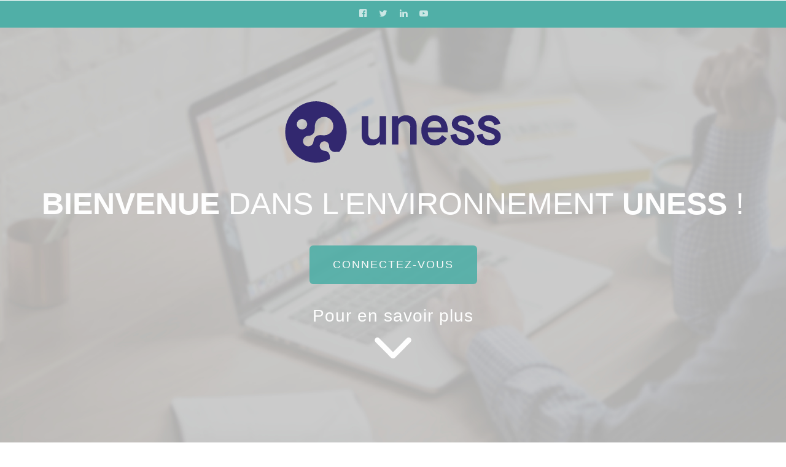

--- FILE ---
content_type: text/html
request_url: https://portail.uness.fr/index.html
body_size: 6680
content:

<!DOCTYPE html>
<!--[if lt IE 7]>      <html class="no-js lt-ie9 lt-ie8 lt-ie7"> <![endif]-->
<!--[if IE 7]>         <html class="no-js lt-ie9 lt-ie8"> <![endif]-->
<!--[if IE 8]>         <html class="no-js lt-ie9"> <![endif]-->
<!--[if gt IE 8]><!--> <html class="no-js"> <!--<![endif]-->
	<head>
	<meta charset="utf-8">
	<meta http-equiv="X-UA-Compatible" content="IE=edge">
	<title>UNESS.fr - Portail</title>
	<meta name="viewport" content="width=device-width, initial-scale=1">
	<meta name="description" content="Portail UNESS.fr" />
	<meta name="keywords" content="UNESS" />
	<meta name="author" content="FREEHTML5.CO" />

  <!-- 
	//////////////////////////////////////////////////////

	FREE HTML5 TEMPLATE 
	DESIGNED & DEVELOPED by FREEHTML5.CO
		
	Website: 		http://freehtml5.co/
	Email: 			info@freehtml5.co
	Twitter: 		http://twitter.com/fh5co
	Facebook: 		https://www.facebook.com/fh5co

	//////////////////////////////////////////////////////
	 -->

	<!-- Place favicon.ico and apple-touch-icon.png in the root directory -->
	<link rel="shortcut icon" href="https://static.uness.fr/ico/favicon_uness.ico">

	<!-- <link href='https://fonts.googleapis.com/css?family=Open+Sans:400,700,300' rel='stylesheet' type='text/css'> -->
	
	<!-- Animate.css -->
	<link rel="stylesheet" href="css/animate.css">
	<!-- Icomoon Icon Fonts-->
	<link rel="stylesheet" href="css/icomoon.css">
	<!-- Bootstrap  -->
	<link rel="stylesheet" href="css/bootstrap.css">
	<!-- Superfish -->
	<link rel="stylesheet" href="css/superfish.css">

	<link rel="stylesheet" href="css/style.css">


	<!-- Modernizr JS -->
	<script src="js/modernizr-2.6.2.min.js"></script>
	<!-- FOR IE9 below -->
	<!--[if lt IE 9]>
	<script src="js/respond.min.js"></script>
	<![endif]-->

	</head>
	<body>
		<div id="fh5co-wrapper">
		<div id="fh5co-page">
		<div class="header-top">
			<div class="container">
				<div class="row">
					<div class="text-center fh5co-social">
						<a href="https://www.facebook.com/UNESS.fr/" class="grow"><i class="icon-facebook2"></i></a>
						<a href="https://twitter.com/UNESSfr" class="grow"><i class="icon-twitter2"></i></a>
						<a href="https://www.linkedin.com/company/27208406/" class="grow"><i class="icon-linkedin2"></i></a>
						<a href="https://www.youtube.com/user/UNF3Svideos" class="grow"><i class="icon-youtube2"></i></a>
					</div>
				</div>
			</div>
		</div>
		

		<div class="fh5co-hero">
			<div class="fh5co-overlay"></div>
			<div class="fh5co-cover text-center" data-stellar-background-ratio="0.5" style="background-image: url(images/cover_bg_1.png);">
				<div class="desc animate-box">
          <a href="https://uness.fr" target="_blank"><img src="https://static.uness.fr/img/UNESS_logo.svg" height="100px" ></a>
          <h2 style="margin-top: 40px;margin-bottom: 40px;"><strong>Bienvenue</strong> dans l'environnement <strong>UNESS</strong> !</h2>
					<span><a class="btn btn-primary btn-lg" href="https://cockpit.uness.fr">Connectez-vous</a></span>
          <span>
          <a href="#fh5co-content-section">Pour en savoir plus<br/>
          <img src="images/arrow-down.svg" height="60px"></a></span>
				</div>
			</div>

		</div>
		<!-- end:header-top -->

		<div id="fh5co-content-section" class="fh5co-section-gray animate-box">
			<div class="container">
				<div class="row">
					<div class="col-md-8 col-md-offset-2 text-center heading-section animate-box">
						<h3>Qu'est ce que l'environnement UNESS.fr</h3>
					  <p>Depuis août 2021, <strong>SIDE-Santé n'est plus</strong>. <br/>
            <strong>Il a été remplacé par l’environnement UNESS.fr</strong> qui regroupe des applications en ligne conçues pour les étudiants, les enseignants et les scolarités dans les filières santé et sport.<br/>
            Ces applications recouvrent trois champs pédagogiques :</p>
					</div>
				</div>
			</div>
			<div class="container">
				<div class="row">
					<div class="col-md-4">
						<div class="fh5co-testimonial text-center animate-box">
							<figure>
								<img src="images/evaluation.png" alt="evaluation">
							</figure>
							<blockquote>
								<h3>Evaluation</h3>
								<p>UNESS Evaluation<br/>
                  UNESS Studio<br/>
                  UNESS Compétences</p>
							</blockquote>
						</div>
					</div>
					<div class="col-md-4">
						<div class="fh5co-testimonial text-center animate-box">
							<figure>
								<img src="images/apprentissage.png" alt="Apprentissage">
							</figure>
							<blockquote>
								<h3>Apprentissage</h3>
								<p>UNESS Formation<br/>
                  UNESS Livret<br/>
                  UNESS Portfolio</p>
							</blockquote>
						</div>
					</div>
					<div class="col-md-4">
						<div class="fh5co-testimonial text-center animate-box">
							<figure>
								<img src="images/entrainement.png" alt="Entrainement">
							</figure>
							<blockquote>
								<h3>Entrainement</h3>
								<p>UNESS BNE<br/>
                  UNESS Banque<br/>
                  Annales</p>
							</blockquote>
						</div>
					</div>
				</div>
			</div>
			<div class="col-md-6 col-md-offset-3 text-center">
          <span><a href="#top"  class="fh5co-site-name"><img src="images/arrow-up.svg" height="60px"><br/>Retour à la page de connexion</a>
          </span>
      </div>
		</div>

		<footer>
			<div id="footer">
				<div class="container">
					<div class="row">
						<div class="col-md-6 col-md-offset-3 text-center">
							<p class="fh5co-social-icons">
                <a href="https://www.facebook.com/UNESS.fr/" class="grow"><i class="icon-facebook2"></i></a>
                <a href="https://twitter.com/UNESSfr" class="grow"><i class="icon-twitter2"></i></a>
                <a href="https://www.linkedin.com/company/27208406/" class="grow"><i class="icon-linkedin2"></i></a>
                <a href="https://www.youtube.com/user/UNF3Svideos" class="grow"><i class="icon-youtube2"></i></a>
							</p>
							<p>Copyright 2021 Free Html5. All Rights Reserved. <br>Made with <i class="icon-heart3"></i> by <a href="http://freehtml5.co/" target="_blank">Freehtml5.co</a></p>
						</div>
					</div>
				</div>
			</div>
		</footer>
	

	</div>
	<!-- END fh5co-page -->

	</div>
	<!-- END fh5co-wrapper -->

	<!-- jQuery -->


	<script src="js/jquery.min.js"></script>
	<!-- jQuery Easing -->
	<script src="js/jquery.easing.1.3.js"></script>
	<!-- Bootstrap -->
	<script src="js/bootstrap.min.js"></script>
	<!-- Waypoints -->
	<script src="js/jquery.waypoints.min.js"></script>
	<script src="js/sticky.js"></script>

	<!-- Stellar -->
	<script src="js/jquery.stellar.min.js"></script>
	<!-- Superfish -->
	<script src="js/hoverIntent.js"></script>
	<script src="js/superfish.js"></script>
	
	<!-- Main JS -->
	<script src="js/main.js"></script>

	</body>
</html>



--- FILE ---
content_type: image/svg+xml
request_url: https://static.uness.fr/img/UNESS_logo.svg
body_size: 1878
content:
<svg id="Calque_1" data-name="Calque 1" xmlns="http://www.w3.org/2000/svg" viewBox="0 0 115.4 32.85"><defs><style>.cls-1{fill:#32286f;}</style></defs><path id="Tracé_437" data-name="Tracé 437" class="cls-1" d="M84.82,54.21A5.47,5.47,0,0,0,89,52.43h.06v1.35H92.4V38.52H89v9.27a3,3,0,0,1-3.1,3.26c-2,0-3-1.07-3-3.26V38.52H79.37v10C79.37,52.11,81.38,54.21,84.82,54.21Zm10.74-.43H99V44.54a3,3,0,0,1,3.22-3.23,2.9,2.9,0,0,1,3.13,3.23v9.24h3.44V44c0-3.6-2.27-5.9-5.68-5.9a5.56,5.56,0,0,0-4.19,1.78h-.06V38.52h-3.3Zm22.82.43a7.07,7.07,0,0,0,6.52-3.65l-2.53-1.85c-1.15,1.79-2.3,2.51-4,2.51-2.18,0-3.56-1.64-3.67-4.06h10.65V46c0-4.7-2.82-7.89-7-7.89s-7.09,3.28-7.09,8.06S114.13,54.21,118.38,54.21Zm-3.65-9.59a3.61,3.61,0,0,1,3.62-3.54,3.43,3.43,0,0,1,3.59,3.54Zm19,9.59c3.58,0,5.94-1.84,5.94-4.63,0-3.2-2.73-4.29-5.83-5.19-1.95-.54-3-1-3-1.84s.89-1.53,2.32-1.53a3.09,3.09,0,0,1,3.1,2.45l3.16-.89a6.2,6.2,0,0,0-6.26-4.49c-3.21,0-5.59,1.93-5.59,4.52,0,2.79,2.35,3.74,5.25,4.58,2.27.69,3.61,1.23,3.61,2.53,0,1-1,1.56-2.66,1.56-2.24,0-3.36-1-3.85-3.32l-3.13.81c.57,3.48,3.1,5.44,7,5.44Zm14.06,0c3.59,0,5.94-1.84,5.94-4.63,0-3.2-2.72-4.29-5.82-5.19-2-.54-3-1-3-1.84s.89-1.53,2.33-1.53a3.11,3.11,0,0,1,3.1,2.45l3.16-.89a6.2,6.2,0,0,0-6.26-4.49c-3.22,0-5.6,1.93-5.6,4.52,0,2.79,2.35,3.74,5.25,4.58,2.27.69,3.62,1.23,3.62,2.53,0,1-1,1.56-2.67,1.56-2.24,0-3.36-1-3.85-3.32l-3.12.81c.57,3.48,3.1,5.44,7,5.44Z" transform="translate(-38.38 -30.59)"/><path id="Soustraction_3" data-name="Soustraction 3" class="cls-1" d="M54.87,63.44a16.41,16.41,0,1,1,12.51-5.7,4.46,4.46,0,0,0-.63-.05h-.3c-.24,0-.47,0-.68,0A3.15,3.15,0,0,1,62,54.36h0a2.53,2.53,0,1,0-2.81,2.69h0a3.58,3.58,0,0,1,2.46,1,4.5,4.5,0,0,1,.66,3.52h0v0A16.8,16.8,0,0,1,58.78,63,16.59,16.59,0,0,1,54.87,63.44Zm-.55-19.26h0c.13,1.82-.17,3.09-.91,3.87a3.92,3.92,0,0,1-2.78,1.05h0a2.82,2.82,0,1,0,3,3.13h0a4.3,4.3,0,0,1,.94-2.51,3.77,3.77,0,0,1,3-1,11.11,11.11,0,0,1,1.16.08h0a4.94,4.94,0,1,0-4.32-5.5,4.24,4.24,0,0,0,0,.94h0Zm-6.83-4.06a2.78,2.78,0,0,0,0,5.56,2.84,2.84,0,0,0,.72-.09,2.78,2.78,0,0,0-.71-5.47Z" transform="translate(-38.38 -30.59)"/></svg>

--- FILE ---
content_type: image/svg+xml
request_url: https://portail.uness.fr/images/arrow-up.svg
body_size: 1787
content:
<?xml version="1.0" encoding="UTF-8" standalone="no"?>
<svg
   xmlns:dc="http://purl.org/dc/elements/1.1/"
   xmlns:cc="http://creativecommons.org/ns#"
   xmlns:rdf="http://www.w3.org/1999/02/22-rdf-syntax-ns#"
   xmlns:svg="http://www.w3.org/2000/svg"
   xmlns="http://www.w3.org/2000/svg"
   xmlns:sodipodi="http://sodipodi.sourceforge.net/DTD/sodipodi-0.dtd"
   xmlns:inkscape="http://www.inkscape.org/namespaces/inkscape"
   version="1.1"
   id="Capa_1"
   x="0px"
   y="0px"
   width="960px"
   height="560px"
   viewBox="0 0 960 560"
   enable-background="new 0 0 960 560"
   xml:space="preserve"
   sodipodi:docname="arrow-up.svg"
   inkscape:version="1.0.2 (e86c870879, 2021-01-15)"><metadata
   id="metadata10"><rdf:RDF><cc:Work
       rdf:about=""><dc:format>image/svg+xml</dc:format><dc:type
         rdf:resource="http://purl.org/dc/dcmitype/StillImage" /><dc:title></dc:title></cc:Work></rdf:RDF></metadata><defs
   id="defs8" /><sodipodi:namedview
   pagecolor="#ffffff"
   bordercolor="#666666"
   borderopacity="1"
   objecttolerance="10"
   gridtolerance="10"
   guidetolerance="10"
   inkscape:pageopacity="0"
   inkscape:pageshadow="2"
   inkscape:window-width="1920"
   inkscape:window-height="1021"
   id="namedview6"
   showgrid="false"
   inkscape:zoom="0.47541488"
   inkscape:cx="214.11238"
   inkscape:cy="-22.367481"
   inkscape:window-x="1440"
   inkscape:window-y="0"
   inkscape:window-maximized="1"
   inkscape:current-layer="Capa_1"
   inkscape:document-rotation="0" />
<g
   id="Rounded_Rectangle_33_copy_4_1_"
   style="fill:#000000;fill-opacity:.5;"
   transform="matrix(1,0,0,-1,0,560.00249)">
	<path
   d="M 480,344.181 268.869,131.889 c -15.756,-15.859 -41.3,-15.859 -57.054,0 -15.754,15.857 -15.754,41.57 0,57.431 l 237.632,238.937 c 8.395,8.451 19.562,12.254 30.553,11.698 10.993,0.556 22.159,-3.247 30.555,-11.698 L 748.186,189.32 c 15.756,-15.86 15.756,-41.571 0,-57.431 -15.756,-15.86 -41.299,-15.859 -57.051,0 z"
   id="path2"
   style="fill:#000000;fill-opacity:.5;" />
</g>
</svg>


--- FILE ---
content_type: image/svg+xml
request_url: https://portail.uness.fr/images/arrow-down.svg
body_size: 1654
content:
<?xml version="1.0" encoding="UTF-8" standalone="no"?>
<svg
   xmlns:dc="http://purl.org/dc/elements/1.1/"
   xmlns:cc="http://creativecommons.org/ns#"
   xmlns:rdf="http://www.w3.org/1999/02/22-rdf-syntax-ns#"
   xmlns:svg="http://www.w3.org/2000/svg"
   xmlns="http://www.w3.org/2000/svg"
   xmlns:sodipodi="http://sodipodi.sourceforge.net/DTD/sodipodi-0.dtd"
   xmlns:inkscape="http://www.inkscape.org/namespaces/inkscape"
   version="1.1"
   id="Capa_1"
   x="0px"
   y="0px"
   width="960px"
   height="560px"
   viewBox="0 0 960 560"
   enable-background="new 0 0 960 560"
   xml:space="preserve"
   sodipodi:docname="arrow-down.svg"
   inkscape:version="1.0.2 (e86c870879, 2021-01-15)"><metadata
   id="metadata10"><rdf:RDF><cc:Work
       rdf:about=""><dc:format>image/svg+xml</dc:format><dc:type
         rdf:resource="http://purl.org/dc/dcmitype/StillImage" /><dc:title></dc:title></cc:Work></rdf:RDF></metadata><defs
   id="defs8" /><sodipodi:namedview
   pagecolor="#ffffff"
   bordercolor="#666666"
   borderopacity="1"
   objecttolerance="10"
   gridtolerance="10"
   guidetolerance="10"
   inkscape:pageopacity="0"
   inkscape:pageshadow="2"
   inkscape:window-width="908"
   inkscape:window-height="480"
   id="namedview6"
   showgrid="false"
   inkscape:zoom="0.40828625"
   inkscape:cx="480"
   inkscape:cy="280"
   inkscape:window-x="1440"
   inkscape:window-y="0"
   inkscape:window-maximized="0"
   inkscape:current-layer="Capa_1" />
<g
   id="Rounded_Rectangle_33_copy_4_1_"
   style="fill:#ffffff">
	<path
   d="M480,344.181L268.869,131.889c-15.756-15.859-41.3-15.859-57.054,0c-15.754,15.857-15.754,41.57,0,57.431l237.632,238.937   c8.395,8.451,19.562,12.254,30.553,11.698c10.993,0.556,22.159-3.247,30.555-11.698l237.631-238.937   c15.756-15.86,15.756-41.571,0-57.431s-41.299-15.859-57.051,0L480,344.181z"
   id="path2"
   style="fill:#ffffff" />
</g>
</svg>
